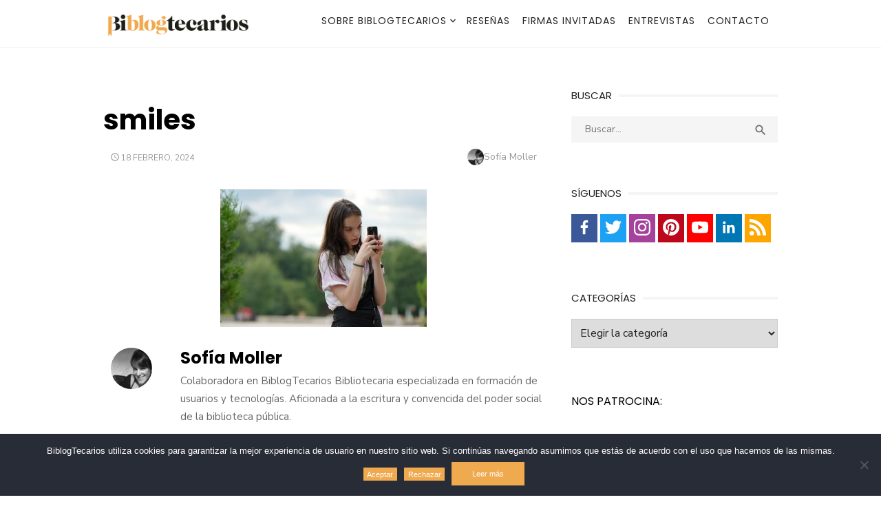

--- FILE ---
content_type: image/svg+xml
request_url: https://laikateam.com/img/logotipo-laikateam.svg
body_size: 5339
content:
<?xml version="1.0" encoding="utf-8"?>
<!-- Generator: Adobe Illustrator 22.0.1, SVG Export Plug-In . SVG Version: 6.00 Build 0)  -->
<svg version="1.1" id="Capa_1" xmlns="http://www.w3.org/2000/svg" xmlns:xlink="http://www.w3.org/1999/xlink" x="0px" y="0px"
	 viewBox="0 0 342 76.5" style="enable-background:new 0 0 342 76.5;" xml:space="preserve">
<style type="text/css">
	.st0{fill:#1E478F;}
	.st1{fill:#1E488D;}
</style>
<g>
	<g>
		<path class="st0" d="M219.5,50.3c0.1,0.7,0.3,1.1,0.8,1.4c0.5,0.3,1,0.4,1.7,0.4c0.2,0,0.5,0,0.8-0.1c0.3,0,0.6-0.1,0.8-0.2
			c0.3-0.1,0.5-0.2,0.6-0.4c0.2-0.2,0.2-0.4,0.2-0.7c0-0.3-0.1-0.5-0.3-0.7c-0.2-0.2-0.5-0.3-0.8-0.5c-0.3-0.1-0.7-0.2-1.1-0.3
			c-0.4-0.1-0.9-0.2-1.3-0.3c-0.5-0.1-0.9-0.2-1.3-0.3c-0.4-0.1-0.8-0.3-1.1-0.5c-0.3-0.2-0.6-0.5-0.8-0.9c-0.2-0.4-0.3-0.8-0.3-1.3
			c0-0.6,0.1-1,0.4-1.4c0.3-0.4,0.7-0.7,1.1-0.9c0.4-0.2,0.9-0.4,1.5-0.5c0.5-0.1,1.1-0.1,1.6-0.1c0.6,0,1.1,0.1,1.6,0.2
			c0.5,0.1,1,0.3,1.4,0.6c0.4,0.3,0.8,0.6,1,1c0.3,0.4,0.4,0.9,0.5,1.5H224c-0.1-0.6-0.4-0.9-0.8-1.1c-0.4-0.2-0.9-0.3-1.4-0.3
			c-0.2,0-0.4,0-0.6,0c-0.2,0-0.5,0.1-0.7,0.2c-0.2,0.1-0.4,0.2-0.5,0.3c-0.1,0.1-0.2,0.3-0.2,0.6c0,0.3,0.1,0.5,0.3,0.7
			c0.2,0.2,0.5,0.3,0.8,0.4c0.3,0.1,0.7,0.2,1.1,0.3c0.4,0.1,0.9,0.2,1.3,0.3c0.4,0.1,0.9,0.2,1.3,0.3c0.4,0.1,0.8,0.3,1.1,0.5
			c0.3,0.2,0.6,0.5,0.8,0.9c0.2,0.3,0.3,0.8,0.3,1.3c0,0.6-0.1,1.1-0.4,1.6c-0.3,0.4-0.7,0.8-1.2,1c-0.5,0.3-1,0.5-1.6,0.6
			c-0.6,0.1-1.1,0.2-1.7,0.2c-0.7,0-1.3-0.1-1.9-0.2c-0.6-0.1-1.1-0.4-1.5-0.7c-0.4-0.3-0.8-0.7-1-1.1c-0.2-0.4-0.4-1-0.4-1.6H219.5
			z"/>
		<path class="st0" d="M227.2,43.3h1.8v-3.1h2.4v3.1h2.2V45h-2.2v5.6c0,0.2,0,0.4,0,0.6c0,0.2,0.1,0.3,0.1,0.4
			c0.1,0.1,0.2,0.2,0.3,0.3c0.2,0.1,0.4,0.1,0.6,0.1c0.2,0,0.3,0,0.5,0c0.2,0,0.3,0,0.5-0.1v1.8c-0.3,0-0.5,0.1-0.8,0.1
			c-0.3,0-0.5,0-0.8,0c-0.6,0-1.1-0.1-1.5-0.2c-0.4-0.1-0.7-0.3-0.9-0.5c-0.2-0.2-0.4-0.5-0.4-0.8c-0.1-0.3-0.1-0.7-0.1-1.1V45h-1.8
			V43.3z"/>
		<path class="st0" d="M235,43.3h2.3v2h0c0.1-0.3,0.2-0.6,0.4-0.8c0.2-0.3,0.5-0.5,0.7-0.7c0.3-0.2,0.6-0.4,1-0.5
			c0.4-0.1,0.7-0.2,1.1-0.2c0.3,0,0.5,0,0.6,0c0.1,0,0.2,0,0.3,0v2.2c-0.2,0-0.3-0.1-0.5-0.1c-0.2,0-0.3,0-0.5,0
			c-0.4,0-0.8,0.1-1.2,0.2c-0.4,0.2-0.7,0.4-0.9,0.7c-0.3,0.3-0.5,0.7-0.6,1.1c-0.2,0.4-0.2,1-0.2,1.5v5H235V43.3z"/>
		<path class="st0" d="M251.2,51.4c0,0.3,0,0.5,0.1,0.6c0.1,0.1,0.2,0.2,0.5,0.2c0.1,0,0.2,0,0.3,0c0.1,0,0.2,0,0.3,0v1.6
			c-0.1,0-0.2,0.1-0.3,0.1c-0.1,0-0.3,0.1-0.4,0.1c-0.1,0-0.3,0-0.4,0.1c-0.1,0-0.3,0-0.4,0c-0.5,0-0.9-0.1-1.2-0.3
			c-0.3-0.2-0.5-0.5-0.6-1c-0.5,0.4-1.1,0.8-1.8,1c-0.7,0.2-1.4,0.3-2,0.3c-0.5,0-1-0.1-1.4-0.2c-0.5-0.1-0.8-0.3-1.2-0.6
			c-0.3-0.2-0.6-0.6-0.8-0.9c-0.2-0.4-0.3-0.8-0.3-1.3c0-0.6,0.1-1.2,0.4-1.6c0.2-0.4,0.6-0.7,1-0.9c0.4-0.2,0.9-0.4,1.4-0.5
			c0.5-0.1,1-0.2,1.5-0.2c0.4-0.1,0.9-0.1,1.2-0.2c0.4,0,0.7-0.1,1-0.2c0.3-0.1,0.5-0.2,0.7-0.4s0.3-0.4,0.3-0.8
			c0-0.3-0.1-0.5-0.2-0.7c-0.1-0.2-0.3-0.3-0.5-0.4c-0.2-0.1-0.5-0.2-0.7-0.2c-0.3,0-0.5-0.1-0.8-0.1c-0.7,0-1.2,0.1-1.7,0.4
			c-0.4,0.3-0.7,0.7-0.7,1.2h-2.4c0-0.7,0.2-1.2,0.5-1.7c0.3-0.4,0.7-0.8,1.1-1.1c0.5-0.3,1-0.5,1.6-0.6c0.6-0.1,1.2-0.2,1.8-0.2
			c0.5,0,1.1,0.1,1.6,0.2c0.5,0.1,1,0.3,1.4,0.5c0.4,0.2,0.8,0.6,1,0.9s0.4,0.8,0.4,1.4V51.4z M248.8,48.5c-0.4,0.2-0.8,0.4-1.4,0.4
			c-0.5,0-1.1,0.1-1.6,0.2c-0.3,0-0.5,0.1-0.7,0.2c-0.2,0.1-0.5,0.2-0.6,0.3c-0.2,0.1-0.3,0.3-0.4,0.5c-0.1,0.2-0.2,0.5-0.2,0.8
			c0,0.3,0.1,0.5,0.2,0.6c0.2,0.2,0.3,0.3,0.6,0.4c0.2,0.1,0.5,0.2,0.7,0.2c0.3,0,0.5,0.1,0.7,0.1c0.3,0,0.6,0,0.9-0.1
			c0.3-0.1,0.6-0.2,0.9-0.3c0.3-0.2,0.5-0.4,0.7-0.6c0.2-0.2,0.3-0.6,0.3-0.9V48.5z"/>
		<path class="st0" d="M252.4,43.3h1.8v-3.1h2.4v3.1h2.2V45h-2.2v5.6c0,0.2,0,0.4,0,0.6c0,0.2,0.1,0.3,0.1,0.4
			c0.1,0.1,0.2,0.2,0.3,0.3c0.2,0.1,0.4,0.1,0.6,0.1c0.2,0,0.3,0,0.5,0c0.2,0,0.3,0,0.5-0.1v1.8c-0.3,0-0.5,0.1-0.8,0.1
			c-0.3,0-0.5,0-0.8,0c-0.6,0-1.1-0.1-1.5-0.2c-0.4-0.1-0.7-0.3-0.9-0.5c-0.2-0.2-0.4-0.5-0.4-0.8c-0.1-0.3-0.1-0.7-0.1-1.1V45h-1.8
			V43.3z"/>
		<path class="st0" d="M262,49.1c0,0.4,0.1,0.8,0.2,1.2c0.1,0.4,0.3,0.7,0.5,1c0.2,0.3,0.5,0.5,0.9,0.7c0.4,0.2,0.8,0.3,1.3,0.3
			c0.7,0,1.3-0.1,1.7-0.4c0.4-0.3,0.8-0.7,1-1.3h2.3c-0.1,0.6-0.3,1.1-0.7,1.5c-0.3,0.4-0.7,0.8-1.1,1.1c-0.4,0.3-0.9,0.5-1.5,0.7
			c-0.5,0.2-1.1,0.2-1.7,0.2c-0.9,0-1.6-0.1-2.3-0.4c-0.7-0.3-1.2-0.6-1.7-1.1c-0.5-0.5-0.8-1.1-1-1.7c-0.2-0.7-0.3-1.4-0.3-2.2
			c0-0.7,0.1-1.4,0.4-2.1c0.2-0.7,0.6-1.2,1.1-1.8c0.5-0.5,1-0.9,1.7-1.2c0.6-0.3,1.4-0.4,2.2-0.4c0.9,0,1.6,0.2,2.3,0.5
			c0.7,0.3,1.3,0.8,1.7,1.4c0.5,0.6,0.8,1.2,1,1.9c0.2,0.7,0.3,1.5,0.2,2.3H262z M267.6,47.5c0-0.4-0.1-0.7-0.2-1
			c-0.1-0.3-0.3-0.6-0.5-0.9c-0.2-0.2-0.5-0.4-0.8-0.6c-0.3-0.2-0.7-0.2-1.1-0.2c-0.4,0-0.8,0.1-1.2,0.2c-0.3,0.1-0.6,0.3-0.9,0.6
			c-0.2,0.2-0.4,0.5-0.6,0.9c-0.1,0.3-0.2,0.7-0.2,1.1H267.6z"/>
		<path class="st0" d="M281.6,53.1c0,1.6-0.5,2.7-1.4,3.5c-0.9,0.8-2.3,1.2-4,1.2c-0.5,0-1.1-0.1-1.7-0.2c-0.6-0.1-1.1-0.3-1.5-0.5
			c-0.5-0.3-0.8-0.6-1.2-1c-0.3-0.4-0.5-0.9-0.5-1.5h2.4c0.1,0.3,0.2,0.6,0.4,0.8c0.2,0.2,0.4,0.4,0.6,0.5c0.2,0.1,0.5,0.2,0.8,0.2
			c0.3,0,0.6,0.1,0.9,0.1c1,0,1.7-0.2,2.1-0.7c0.5-0.5,0.7-1.1,0.7-2v-1.6h0c-0.3,0.6-0.8,1-1.4,1.3c-0.6,0.3-1.2,0.5-1.9,0.5
			c-0.9,0-1.6-0.1-2.2-0.4c-0.6-0.3-1.1-0.7-1.5-1.2c-0.4-0.5-0.7-1.1-0.9-1.7c-0.2-0.7-0.3-1.4-0.3-2.1c0-0.7,0.1-1.4,0.3-2
			c0.2-0.6,0.5-1.2,1-1.7c0.4-0.5,0.9-0.9,1.6-1.1c0.6-0.3,1.3-0.4,2.1-0.4c0.7,0,1.3,0.1,1.9,0.4c0.6,0.3,1,0.7,1.3,1.3h0v-1.4h2.4
			V53.1z M276.3,51.9c0.5,0,1-0.1,1.4-0.3c0.4-0.2,0.7-0.5,0.9-0.8c0.2-0.3,0.4-0.7,0.5-1.2c0.1-0.4,0.2-0.9,0.2-1.3
			s-0.1-0.9-0.2-1.3c-0.1-0.4-0.3-0.8-0.5-1.1c-0.2-0.3-0.5-0.6-0.9-0.8c-0.4-0.2-0.8-0.3-1.3-0.3c-0.5,0-1,0.1-1.4,0.3
			c-0.4,0.2-0.7,0.5-0.9,0.8c-0.2,0.3-0.4,0.7-0.5,1.2c-0.1,0.4-0.1,0.9-0.1,1.3c0,0.4,0.1,0.8,0.2,1.3c0.1,0.4,0.3,0.8,0.5,1.1
			c0.2,0.3,0.5,0.6,0.9,0.8C275.4,51.8,275.8,51.9,276.3,51.9z"/>
		<path class="st0" d="M283.8,39.3h2.4v2.2h-2.4V39.3z M283.8,43.3h2.4v10.4h-2.4V43.3z"/>
		<path class="st0" d="M295.8,46.7c-0.1-0.6-0.4-1.1-0.8-1.5c-0.4-0.3-1-0.5-1.7-0.5c-0.3,0-0.6,0.1-1,0.2c-0.4,0.1-0.7,0.3-1,0.6
			c-0.3,0.3-0.5,0.7-0.7,1.1c-0.2,0.5-0.3,1.1-0.3,1.9c0,0.4,0.1,0.9,0.2,1.3c0.1,0.4,0.3,0.8,0.5,1.1c0.2,0.3,0.5,0.6,0.9,0.8
			c0.4,0.2,0.8,0.3,1.3,0.3c0.7,0,1.3-0.2,1.7-0.6c0.5-0.4,0.7-1,0.9-1.8h2.4c-0.2,1.4-0.8,2.4-1.6,3.1c-0.9,0.7-2,1.1-3.4,1.1
			c-0.9,0-1.6-0.1-2.3-0.4c-0.7-0.3-1.2-0.7-1.7-1.1c-0.5-0.5-0.8-1-1-1.7c-0.2-0.7-0.3-1.4-0.3-2.1c0-0.8,0.1-1.5,0.3-2.2
			c0.2-0.7,0.6-1.3,1-1.8s1-0.9,1.7-1.2c0.7-0.3,1.5-0.4,2.4-0.4c0.6,0,1.2,0.1,1.8,0.2c0.6,0.2,1.1,0.4,1.5,0.7
			c0.4,0.3,0.8,0.7,1.1,1.2c0.3,0.5,0.5,1,0.5,1.7H295.8z"/>
		<path class="st0" d="M313.7,52.1c-0.6,0.7-1.2,1.1-1.9,1.4c-0.7,0.3-1.5,0.5-2.4,0.5c-0.7,0-1.3-0.1-1.9-0.3
			c-0.6-0.2-1.1-0.5-1.5-0.8c-0.4-0.4-0.8-0.8-1-1.3c-0.2-0.5-0.3-1.1-0.3-1.8c0-0.5,0.1-1,0.3-1.4c0.2-0.4,0.5-0.8,0.8-1.1
			c0.3-0.3,0.7-0.6,1.1-0.9c0.4-0.3,0.8-0.5,1.3-0.7c-0.2-0.2-0.4-0.5-0.6-0.7c-0.2-0.2-0.3-0.5-0.5-0.7c-0.1-0.3-0.3-0.5-0.3-0.8
			c-0.1-0.3-0.1-0.6-0.1-0.9c0-0.5,0.1-1,0.3-1.4c0.2-0.4,0.5-0.8,0.8-1.1c0.3-0.3,0.7-0.5,1.2-0.7c0.5-0.2,0.9-0.2,1.4-0.2
			c0.5,0,0.9,0.1,1.4,0.2c0.5,0.1,0.9,0.4,1.2,0.6c0.3,0.3,0.6,0.6,0.8,1.1c0.2,0.4,0.3,0.9,0.3,1.5c0,0.4-0.1,0.8-0.2,1.2
			c-0.1,0.4-0.3,0.7-0.6,1c-0.2,0.3-0.5,0.6-0.9,0.8c-0.3,0.2-0.7,0.5-1,0.6l2.3,2.7c0.1-0.2,0.2-0.5,0.3-0.8
			c0.1-0.3,0.2-0.7,0.2-1.1h2.1c-0.1,0.6-0.2,1.2-0.4,1.9c-0.2,0.6-0.5,1.2-0.8,1.7l2.9,3.3h-3L313.7,52.1z M309.5,47
			c-0.2,0.1-0.5,0.3-0.7,0.4c-0.3,0.1-0.5,0.3-0.8,0.5c-0.2,0.2-0.4,0.4-0.6,0.7c-0.2,0.3-0.2,0.6-0.2,1.1c0,0.8,0.2,1.4,0.7,1.8
			c0.5,0.4,1,0.6,1.7,0.6c0.4,0,0.8-0.1,1.1-0.2c0.3-0.1,0.6-0.3,0.8-0.4c0.2-0.2,0.4-0.3,0.5-0.5c0.1-0.2,0.3-0.4,0.4-0.5L309.5,47
			z M310.5,40.7c-0.5,0-0.8,0.1-1.1,0.4c-0.3,0.3-0.5,0.7-0.5,1.2c0,0.2,0,0.5,0.1,0.7c0.1,0.2,0.2,0.4,0.3,0.6
			c0.1,0.2,0.3,0.4,0.4,0.6c0.2,0.2,0.3,0.4,0.5,0.5c0.2-0.1,0.4-0.3,0.7-0.5c0.2-0.2,0.4-0.3,0.6-0.5c0.2-0.2,0.3-0.4,0.4-0.6
			c0.1-0.2,0.1-0.5,0.1-0.8c0-0.5-0.1-0.9-0.4-1.2C311.3,40.8,310.9,40.7,310.5,40.7z"/>
		<path class="st0" d="M224,63.9c-0.2-0.3-0.4-0.5-0.6-0.7c-0.3-0.2-0.6-0.3-0.9-0.4c-0.3-0.1-0.7-0.1-1.1-0.1c-0.3,0-0.6,0-0.9,0.1
			c-0.3,0.1-0.6,0.2-0.8,0.3c-0.3,0.1-0.5,0.3-0.6,0.6c-0.2,0.2-0.2,0.5-0.2,0.8c0,0.3,0.1,0.5,0.2,0.7c0.1,0.2,0.3,0.4,0.6,0.5
			c0.2,0.1,0.5,0.2,0.7,0.3c0.3,0.1,0.5,0.2,0.7,0.2l1.8,0.4c0.4,0.1,0.8,0.2,1.1,0.3c0.4,0.1,0.7,0.3,1,0.6
			c0.3,0.2,0.5,0.5,0.7,0.8c0.2,0.3,0.3,0.7,0.3,1.2c0,0.6-0.1,1-0.4,1.4c-0.3,0.4-0.6,0.7-1,1c-0.4,0.2-0.9,0.4-1.4,0.5
			c-0.5,0.1-1,0.2-1.5,0.2c-1.3,0-2.3-0.3-3.1-0.9c-0.8-0.6-1.3-1.5-1.4-2.8h1.3c0.1,0.9,0.4,1.5,1,1.9c0.6,0.4,1.3,0.7,2.2,0.7
			c0.3,0,0.7,0,1-0.1c0.3-0.1,0.7-0.2,1-0.3c0.3-0.2,0.5-0.4,0.7-0.6c0.2-0.2,0.3-0.6,0.3-0.9c0-0.3-0.1-0.6-0.2-0.8
			c-0.1-0.2-0.3-0.4-0.5-0.5c-0.2-0.1-0.5-0.3-0.8-0.4c-0.3-0.1-0.6-0.2-0.9-0.2l-1.7-0.4c-0.4-0.1-0.8-0.2-1.2-0.4
			c-0.4-0.1-0.7-0.3-1-0.5c-0.3-0.2-0.5-0.5-0.6-0.8c-0.2-0.3-0.2-0.7-0.2-1.1c0-0.5,0.1-1,0.4-1.3c0.2-0.4,0.6-0.7,1-0.9
			c0.4-0.2,0.8-0.4,1.3-0.5c0.5-0.1,1-0.2,1.4-0.2c0.5,0,1.1,0.1,1.5,0.2c0.5,0.1,0.9,0.3,1.2,0.6c0.4,0.3,0.6,0.6,0.9,1
			c0.2,0.4,0.3,0.9,0.4,1.5h-1.3C224.2,64.5,224.1,64.2,224,63.9z"/>
		<path class="st0" d="M228.5,68.8c0.1,0.5,0.3,0.9,0.6,1.3c0.3,0.4,0.7,0.7,1.1,1c0.5,0.3,1,0.4,1.6,0.4c1,0,1.7-0.2,2.3-0.7
			c0.5-0.5,0.9-1.1,1.1-1.9h1.3c-0.3,1.2-0.8,2.1-1.6,2.7c-0.8,0.6-1.8,1-3.2,1c-0.9,0-1.6-0.1-2.2-0.4c-0.6-0.3-1.1-0.7-1.5-1.2
			c-0.4-0.5-0.7-1.1-0.9-1.8c-0.2-0.7-0.3-1.4-0.3-2.1c0-0.7,0.1-1.4,0.3-2c0.2-0.7,0.5-1.2,0.9-1.8c0.4-0.5,0.9-0.9,1.5-1.2
			c0.6-0.3,1.4-0.5,2.2-0.5c0.9,0,1.6,0.2,2.2,0.5c0.6,0.3,1.1,0.8,1.5,1.3c0.4,0.5,0.7,1.2,0.8,1.9c0.2,0.7,0.2,1.4,0.2,2.1h-8.4
			C228.3,67.9,228.4,68.3,228.5,68.8z M235.1,64.9c-0.2-0.4-0.4-0.8-0.7-1.2c-0.3-0.3-0.7-0.6-1.1-0.8c-0.4-0.2-0.9-0.3-1.4-0.3
			c-0.5,0-1,0.1-1.5,0.3c-0.4,0.2-0.8,0.5-1.1,0.8c-0.3,0.3-0.5,0.7-0.7,1.2c-0.2,0.4-0.3,0.9-0.3,1.4h7.1
			C235.3,65.9,235.3,65.4,235.1,64.9z"/>
		<path class="st0" d="M244.9,62c0.6,0.3,1.2,0.7,1.6,1.2c0.4,0.5,0.8,1.1,1,1.7c0.2,0.7,0.3,1.4,0.3,2.1c0,0.8-0.1,1.5-0.3,2.1
			c-0.2,0.7-0.6,1.2-1,1.7c-0.4,0.5-1,0.9-1.6,1.2c-0.6,0.3-1.4,0.4-2.2,0.4s-1.6-0.1-2.2-0.4c-0.6-0.3-1.2-0.7-1.6-1.2
			c-0.4-0.5-0.8-1.1-1-1.7c-0.2-0.7-0.3-1.4-0.3-2.1c0-0.8,0.1-1.5,0.3-2.1c0.2-0.7,0.6-1.2,1-1.7c0.4-0.5,1-0.9,1.6-1.2
			c0.6-0.3,1.4-0.4,2.2-0.4S244.3,61.7,244.9,62z M241.1,63c-0.5,0.3-0.9,0.6-1.2,1c-0.3,0.4-0.6,0.9-0.7,1.4
			c-0.2,0.5-0.2,1.1-0.2,1.6c0,0.6,0.1,1.1,0.2,1.6c0.2,0.5,0.4,1,0.7,1.4c0.3,0.4,0.7,0.8,1.2,1c0.5,0.3,1,0.4,1.7,0.4
			c0.6,0,1.2-0.1,1.7-0.4c0.5-0.3,0.9-0.6,1.2-1c0.3-0.4,0.6-0.9,0.7-1.4c0.2-0.5,0.2-1.1,0.2-1.6c0-0.6-0.1-1.1-0.2-1.6
			c-0.2-0.5-0.4-1-0.7-1.4c-0.3-0.4-0.7-0.8-1.2-1c-0.5-0.3-1-0.4-1.7-0.4C242.1,62.6,241.5,62.8,241.1,63z"/>
		<path class="st0" d="M261.7,63.3c-0.5-0.4-1.2-0.7-2.1-0.7c-0.6,0-1.2,0.1-1.7,0.4c-0.5,0.3-0.9,0.6-1.2,1
			c-0.3,0.4-0.6,0.9-0.7,1.4c-0.2,0.5-0.2,1.1-0.2,1.6c0,0.6,0.1,1.1,0.2,1.6c0.2,0.5,0.4,1,0.7,1.4c0.3,0.4,0.7,0.8,1.2,1
			c0.5,0.3,1,0.4,1.7,0.4c0.4,0,0.8-0.1,1.2-0.2c0.4-0.1,0.7-0.4,1-0.6c0.3-0.3,0.5-0.6,0.7-0.9c0.2-0.4,0.3-0.8,0.3-1.2h1.3
			c-0.2,1.3-0.7,2.2-1.5,2.9c-0.8,0.7-1.8,1.1-3,1.1c-0.8,0-1.6-0.1-2.2-0.4c-0.6-0.3-1.2-0.7-1.6-1.2c-0.4-0.5-0.8-1.1-1-1.7
			c-0.2-0.7-0.3-1.4-0.3-2.1c0-0.8,0.1-1.5,0.3-2.1c0.2-0.7,0.6-1.2,1-1.7c0.4-0.5,1-0.9,1.6-1.2c0.6-0.3,1.4-0.4,2.2-0.4
			c1.2,0,2.2,0.3,3,0.9c0.8,0.6,1.3,1.5,1.4,2.7h-1.3C262.5,64.4,262.2,63.7,261.7,63.3z"/>
		<path class="st0" d="M272.5,62c0.6,0.3,1.2,0.7,1.6,1.2c0.4,0.5,0.8,1.1,1,1.7c0.2,0.7,0.3,1.4,0.3,2.1c0,0.8-0.1,1.5-0.3,2.1
			c-0.2,0.7-0.6,1.2-1,1.7c-0.4,0.5-1,0.9-1.6,1.2c-0.6,0.3-1.4,0.4-2.2,0.4c-0.8,0-1.6-0.1-2.2-0.4c-0.6-0.3-1.2-0.7-1.6-1.2
			c-0.4-0.5-0.8-1.1-1-1.7c-0.2-0.7-0.3-1.4-0.3-2.1c0-0.8,0.1-1.5,0.3-2.1c0.2-0.7,0.6-1.2,1-1.7c0.4-0.5,1-0.9,1.6-1.2
			c0.6-0.3,1.4-0.4,2.2-0.4C271.1,61.6,271.8,61.7,272.5,62z M268.6,63c-0.5,0.3-0.9,0.6-1.2,1c-0.3,0.4-0.6,0.9-0.7,1.4
			c-0.2,0.5-0.2,1.1-0.2,1.6c0,0.6,0.1,1.1,0.2,1.6c0.2,0.5,0.4,1,0.7,1.4c0.3,0.4,0.7,0.8,1.2,1c0.5,0.3,1,0.4,1.7,0.4
			c0.6,0,1.2-0.1,1.7-0.4c0.5-0.3,0.9-0.6,1.2-1c0.3-0.4,0.6-0.9,0.7-1.4c0.2-0.5,0.2-1.1,0.2-1.6c0-0.6-0.1-1.1-0.2-1.6
			c-0.2-0.5-0.4-1-0.7-1.4c-0.3-0.4-0.7-0.8-1.2-1c-0.5-0.3-1-0.4-1.7-0.4C269.6,62.6,269.1,62.8,268.6,63z"/>
		<path class="st0" d="M278.3,61.9v1.8h0c0.3-0.6,0.7-1.1,1.4-1.5c0.6-0.4,1.4-0.6,2.1-0.6c0.8,0,1.4,0.1,1.9,0.3
			c0.5,0.2,0.9,0.5,1.2,0.8c0.3,0.3,0.5,0.8,0.7,1.3c0.1,0.5,0.2,1.1,0.2,1.7v6.7h-1.3v-6.5c0-0.4,0-0.9-0.1-1.2
			c-0.1-0.4-0.2-0.7-0.4-1c-0.2-0.3-0.5-0.5-0.9-0.7c-0.4-0.2-0.8-0.2-1.3-0.2c-0.5,0-1,0.1-1.4,0.3c-0.4,0.2-0.8,0.4-1.1,0.7
			c-0.3,0.3-0.5,0.7-0.7,1.1c-0.2,0.4-0.2,0.9-0.3,1.4v6.1H277V61.9H278.3z"/>
		<path class="st0" d="M294.3,63.9c-0.2-0.3-0.4-0.5-0.6-0.7c-0.3-0.2-0.6-0.3-0.9-0.4c-0.3-0.1-0.7-0.1-1.1-0.1
			c-0.3,0-0.6,0-0.9,0.1c-0.3,0.1-0.6,0.2-0.8,0.3c-0.3,0.1-0.5,0.3-0.6,0.6c-0.2,0.2-0.2,0.5-0.2,0.8c0,0.3,0.1,0.5,0.2,0.7
			c0.1,0.2,0.3,0.4,0.6,0.5c0.2,0.1,0.5,0.2,0.7,0.3c0.3,0.1,0.5,0.2,0.7,0.2l1.8,0.4c0.4,0.1,0.8,0.2,1.1,0.3
			c0.4,0.1,0.7,0.3,1,0.6c0.3,0.2,0.5,0.5,0.7,0.8c0.2,0.3,0.3,0.7,0.3,1.2c0,0.6-0.1,1-0.4,1.4c-0.3,0.4-0.6,0.7-1,1
			c-0.4,0.2-0.9,0.4-1.4,0.5c-0.5,0.1-1,0.2-1.5,0.2c-1.3,0-2.3-0.3-3.1-0.9c-0.8-0.6-1.3-1.5-1.4-2.8h1.3c0.1,0.9,0.4,1.5,1,1.9
			c0.6,0.4,1.3,0.7,2.2,0.7c0.3,0,0.7,0,1-0.1c0.3-0.1,0.7-0.2,1-0.3c0.3-0.2,0.5-0.4,0.7-0.6c0.2-0.2,0.3-0.6,0.3-0.9
			c0-0.3-0.1-0.6-0.2-0.8c-0.1-0.2-0.3-0.4-0.5-0.5c-0.2-0.1-0.5-0.3-0.8-0.4c-0.3-0.1-0.6-0.2-0.9-0.2l-1.7-0.4
			c-0.4-0.1-0.8-0.2-1.2-0.4c-0.4-0.1-0.7-0.3-1-0.5c-0.3-0.2-0.5-0.5-0.6-0.8c-0.2-0.3-0.2-0.7-0.2-1.1c0-0.5,0.1-1,0.4-1.3
			c0.2-0.4,0.6-0.7,1-0.9c0.4-0.2,0.8-0.4,1.3-0.5c0.5-0.1,1-0.2,1.4-0.2c0.5,0,1.1,0.1,1.5,0.2c0.5,0.1,0.9,0.3,1.2,0.6
			c0.4,0.3,0.6,0.6,0.9,1c0.2,0.4,0.3,0.9,0.4,1.5h-1.3C294.5,64.5,294.5,64.2,294.3,63.9z"/>
		<path class="st0" d="M305.4,72.3v-1.9h0c-0.4,0.7-0.9,1.2-1.5,1.6c-0.7,0.4-1.4,0.6-2.2,0.6c-0.7,0-1.3-0.1-1.8-0.3
			c-0.5-0.2-0.9-0.4-1.2-0.8c-0.3-0.3-0.5-0.7-0.7-1.2c-0.1-0.5-0.2-1-0.2-1.7v-6.7h1.3v6.8c0,0.9,0.3,1.7,0.7,2.1
			c0.4,0.5,1.2,0.7,2.2,0.7c0.6,0,1.1-0.1,1.5-0.4c0.4-0.2,0.7-0.5,1-0.9c0.3-0.4,0.5-0.8,0.6-1.3c0.1-0.5,0.2-1,0.2-1.5v-5.5h1.3
			v10.4H305.4z"/>
		<path class="st0" d="M310.2,57.9v14.4h-1.3V57.9H310.2z"/>
		<path class="st0" d="M316.7,61.9v1.1h-2.2v7c0,0.4,0.1,0.7,0.2,1c0.1,0.2,0.4,0.4,0.9,0.4c0.4,0,0.8,0,1.1-0.1v1.1
			c-0.2,0-0.4,0-0.6,0c-0.2,0-0.4,0-0.6,0c-0.9,0-1.5-0.2-1.9-0.5c-0.4-0.3-0.5-0.9-0.5-1.8v-7.1h-1.9v-1.1h1.9v-3.1h1.3v3.1H316.7z
			"/>
		<path class="st0" d="M319.6,57.9v2h-1.3v-2H319.6z M319.6,61.9v10.4h-1.3V61.9H319.6z"/>
		<path class="st0" d="M323.1,61.9v1.8h0c0.3-0.6,0.7-1.1,1.4-1.5c0.6-0.4,1.4-0.6,2.1-0.6c0.8,0,1.4,0.1,1.9,0.3
			c0.5,0.2,0.9,0.5,1.2,0.8c0.3,0.3,0.5,0.8,0.7,1.3c0.1,0.5,0.2,1.1,0.2,1.7v6.7h-1.3v-6.5c0-0.4,0-0.9-0.1-1.2
			c-0.1-0.4-0.2-0.7-0.4-1c-0.2-0.3-0.5-0.5-0.9-0.7c-0.4-0.2-0.8-0.2-1.3-0.2c-0.5,0-1,0.1-1.4,0.3c-0.4,0.2-0.8,0.4-1.1,0.7
			c-0.3,0.3-0.5,0.7-0.7,1.1c-0.2,0.4-0.2,0.9-0.3,1.4v6.1h-1.3V61.9H323.1z"/>
		<path class="st0" d="M341.8,73.5c-0.2,0.6-0.5,1.1-0.8,1.6c-0.4,0.4-0.9,0.8-1.5,1c-0.6,0.2-1.4,0.3-2.3,0.3
			c-0.5,0-1.1-0.1-1.6-0.2c-0.5-0.1-1-0.3-1.4-0.6c-0.4-0.3-0.8-0.6-1-1c-0.3-0.4-0.4-0.9-0.5-1.4h1.3c0.1,0.4,0.2,0.7,0.4,1
			c0.2,0.3,0.5,0.5,0.7,0.6c0.3,0.2,0.6,0.3,1,0.4c0.4,0.1,0.7,0.1,1.1,0.1c1.2,0,2.1-0.3,2.7-1c0.5-0.7,0.8-1.6,0.8-2.9V70h0
			c-0.3,0.6-0.8,1.2-1.4,1.6c-0.6,0.4-1.3,0.6-2.1,0.6c-0.9,0-1.6-0.1-2.2-0.4c-0.6-0.3-1.1-0.7-1.5-1.1c-0.4-0.5-0.7-1.1-0.9-1.7
			c-0.2-0.7-0.3-1.3-0.3-2.1c0-0.7,0.1-1.4,0.3-2c0.2-0.6,0.5-1.2,1-1.7c0.4-0.5,0.9-0.9,1.5-1.1c0.6-0.3,1.3-0.4,2.1-0.4
			c0.4,0,0.8,0.1,1.2,0.2c0.4,0.1,0.7,0.3,1,0.5c0.3,0.2,0.6,0.4,0.8,0.7c0.2,0.3,0.4,0.5,0.5,0.8h0v-1.8h1.3v9.5
			C342,72.2,341.9,72.9,341.8,73.5z M338.7,70.7c0.4-0.2,0.8-0.5,1.1-0.9c0.3-0.4,0.5-0.8,0.7-1.3c0.1-0.5,0.2-1,0.2-1.5
			c0-0.5-0.1-1-0.2-1.5c-0.1-0.5-0.3-1-0.6-1.4c-0.3-0.4-0.6-0.8-1.1-1c-0.4-0.3-1-0.4-1.6-0.4c-0.6,0-1.2,0.1-1.6,0.4
			c-0.5,0.2-0.8,0.6-1.1,1c-0.3,0.4-0.5,0.9-0.6,1.4c-0.1,0.5-0.2,1-0.2,1.6c0,0.5,0.1,1,0.2,1.5c0.1,0.5,0.4,0.9,0.7,1.3
			c0.3,0.4,0.7,0.7,1.1,0.9c0.5,0.2,1,0.4,1.6,0.4C337.8,71.1,338.3,71,338.7,70.7z"/>
	</g>
	<g>
		
			<rect x="201.5" y="3.8" transform="matrix(0.8942 -0.4477 0.4477 0.8942 17.3742 92.8476)" class="st1" width="7.3" height="11.7"/>
		<path class="st1" d="M174.2,26.3l1.7-0.8l0.4,0.8l2.6-1.3l0.4,0.7l9.4-4.1c-0.2-0.4-0.3-0.8-0.4-1.3c-0.2-2.2,1.4-4.1,3.5-4.3
			c1.8-0.2,3.3,0.9,3.9,2.5l7.3-3l-1.9-3.7l-0.2-0.4l-1.9-3.7l-22.5,12.7l0.5,0.9l-2.6,1.3l0.4,0.8l-1.7,0.8L174.2,26.3z"/>
		<path class="st1" d="M162.9,59l14.8-13.4l4.3-2.6l3.1-0.8l1.3-3c0,0-1.3,0.2-1.5,0.2c0,0-3,0.2-3.8,0.4l-5.1,1.8l-1.9-2.9
			c0,0,3.8-4.7,4.9-7.5l-2.4-2.2l-8.3,4.2l-2.9-2.7l3.4,10.5L156,55.9l-0.8,8l-2.6,8.6l4.1,0.1l0.1-2.3l3-6.5l1.9,9l3.7,0.1
			l-1.2-2.7L162.9,59z M171.1,32.9c0.3,0,0.6,0.2,0.6,0.6c0,0.3-0.2,0.6-0.5,0.6c-0.3,0-0.6-0.2-0.6-0.6
			C170.5,33.2,170.8,32.9,171.1,32.9z M159.9,63.6l1.5-3.2l1.6-1.4L159.9,63.6z"/>
		<path class="st1" d="M155.5,58.3l0.2-2.1c0,0-3.6,2.2-5.3-1.6C150.4,54.6,152.2,60.1,155.5,58.3z"/>
		<polygon class="st1" points="160.3,16.1 159.7,14.9 159.1,16.1 157.8,16.3 158.7,17.2 158.5,18.5 159.7,17.9 160.9,18.5 
			160.6,17.2 161.6,16.3 		"/>
		<polygon class="st1" points="216,1.3 215.3,1.2 214.9,0.5 214.6,1.2 213.8,1.3 214.4,1.8 214.3,2.6 214.9,2.2 215.6,2.6 
			215.5,1.8 		"/>
		<polygon class="st1" points="166.6,15.5 168.4,14.6 170.1,15.5 169.8,13.5 171.2,12.2 169.2,11.9 168.4,10.1 167.5,11.9 
			165.6,12.2 167,13.5 		"/>
		<path class="st1" d="M211.2,70.6l-5.9-14c0.7-0.3,1.4-0.6,2.1-0.9l-0.5-1c-0.7,0.3-1.4,0.6-2.1,0.9l-11.3-26.7h0.3
			c0.5,0,0.9-0.4,0.9-0.9s-0.4-0.9-0.9-0.9h-0.6v-4.9c0.9-0.4,1.5-1.3,1.5-2.4c0-1.5-1.2-2.6-2.6-2.6c-1.5,0-2.6,1.2-2.6,2.6
			c0,1.1,0.6,1.9,1.5,2.4v4.9h-0.6c-0.5,0-0.9,0.4-0.9,0.9s0.4,0.9,0.9,0.9h0.4l-11.3,26.6c-1.3-0.5-2.1-0.8-2.1-0.8l-0.5,1
			c0,0,0.8,0.4,2.2,0.9l-6,14c-0.3,0.1-0.6,0.3-0.6,0.5c0,0.3,0.5,0.5,1.2,0.6c0,0,0,0,0,0c0,0.4,0.3,0.7,0.7,0.7
			c0.4,0,0.7-0.3,0.7-0.7c0,0,0,0,0,0c0.7-0.1,1.2-0.3,1.2-0.6c0-0.1-0.1-0.2-0.4-0.3l5.7-13.3c2.4,0.6,5.5,1.3,9,1.4l0,13.7
			c-0.4,0.1-0.6,0.3-0.6,0.5c0,0.3,0.5,0.5,1.2,0.6c0,0,0,0,0,0c0,0.4,0.3,0.7,0.7,0.7c0.4,0,0.7-0.3,0.7-0.7c0,0,0,0,0,0
			c0.7-0.1,1.2-0.3,1.2-0.6c0-0.2-0.2-0.3-0.5-0.4l0-13.7c2.9-0.1,5.9-0.4,9.1-1.4l5.6,13.2c-0.2,0.1-0.4,0.2-0.4,0.3
			c0,0.3,0.5,0.5,1.2,0.6c0,0,0,0,0,0c0,0.4,0.3,0.7,0.7,0.7c0.4,0,0.7-0.3,0.7-0.7c0,0,0,0,0,0c0.7-0.1,1.2-0.3,1.2-0.6
			C211.8,70.9,211.5,70.8,211.2,70.6z M182.2,56.4l8.6-20l0,21.4C187.5,57.6,184.5,57,182.2,56.4z M193.5,57.8l0-21.4l8.6,20.1
			C199.2,57.3,196.3,57.7,193.5,57.8z"/>
		<path class="st1" d="M162,4.2l-0.4-0.4l-1.4,1.4c-0.9-0.7-2.1-0.7-2.9,0.1c-0.8,0.8-0.8,2.1-0.1,2.9l-1.4,1.4l0.4,0.4l1.4-1.4
			c0.9,0.7,2.1,0.7,2.9-0.1c0.8-0.8,0.8-2.1,0.1-2.9L162,4.2z"/>
	</g>
	<g>
		<path class="st1" d="M3.9,41.1c0-0.8-0.5-1.3-1.3-1.3H0.1v-8.7H10c3,0,4.2,1.3,4.2,4.2v27.2c0,0.8,0.5,1.3,1.3,1.3H21
			c0.8,0,1.3-0.5,1.3-1.3v-2.3h9.3v8c0,3-1.3,4.2-4.2,4.2H8.1c-3,0-4.2-1.3-4.2-4.2V41.1z"/>
		<path class="st1" d="M49.6,53.8H50v-0.3c0-2.8-1.3-3.9-3.8-3.9c-1.3,0-2.6,0.3-2.6,1.4v1.3h-9.3v-3.3c0-6.7,8.5-7,11.9-7
			c10.4,0,13.8,5.3,13.8,12.2v8.7c0,0.8,0.5,1.3,1.3,1.3h2.2v8.4h-8.7c-2.9,0-3.9-1.8-3.9-3.1c0-0.2,0-0.5,0-0.5h-0.1
			c0,0-2.1,4.3-8.3,4.3c-5.6,0-10.1-3.7-10.1-9.6C32.3,54.8,45,53.8,49.6,53.8z M45.2,65.6c2.6,0,4.9-2.8,4.9-5.3v-0.5h-0.9
			c-3.2,0-6.8,0.9-6.8,3.2C42.3,64.5,43.2,65.6,45.2,65.6z"/>
		<path class="st1" d="M67.8,52.4c0-0.8-0.5-1.3-1.3-1.3h-2.2v-8.4h9.3c3,0,4.2,1.3,4.2,4.2v15.9c0,0.8,0.5,1.3,1.3,1.3h2.2v8.4H72
			c-3,0-4.2-1.3-4.2-4.2V52.4z M68.5,31.2h8.4v8.1h-8.4V31.2z"/>
		<path class="st1" d="M85.4,40.8c0-0.8-0.5-1.3-1.3-1.3H82v-8.4h9.3c3,0,4.2,0.4,4.2,3.4v18.1H97c0.9,0,1.9,0,2.4-0.9l4.9-8.9h10.9
			l-6.8,11.5c-1.1,1.9-2.2,2.5-2.2,2.5v0.1c0,0,1.2,0.5,2.3,2.5l1.9,3.9c0.4,0.8,1,1,2.2,1h2.3v8.4h-7.6c-2.1,0-3.3-0.3-4.3-2.3
			L98.7,62c-0.5-1-1.6-1-2.4-1h-0.9v11.6h-10V40.8z"/>
		<path class="st1" d="M133.1,53.8h0.4v-0.3c0-2.8-1.3-3.9-3.8-3.9c-1.3,0-2.6,0.3-2.6,1.4v1.3h-9.3v-3.3c0-6.7,8.5-7,11.9-7
			c10.4,0,13.8,5.3,13.8,12.2v8.7c0,0.8,0.5,1.3,1.3,1.3h2.2v8.4h-8.7c-2.9,0-3.9-1.8-3.9-3.1c0-0.2,0-0.5,0-0.5h-0.1
			c0,0-2.1,4.3-8.3,4.3c-5.6,0-10.1-3.7-10.1-9.6C115.8,54.8,128.5,53.8,133.1,53.8z M128.7,65.6c2.6,0,4.9-2.8,4.9-5.3v-0.5h-0.9
			c-3.2,0-6.8,0.9-6.8,3.2C125.9,64.5,126.7,65.6,128.7,65.6z"/>
	</g>
	<g>
		<g>
			<path class="st1" d="M148.1,41.2c0.1,0.1,0.2,0.1,0.3,0.2c0.1,0.1,0.1,0.2,0.2,0.3s0.1,0.2,0.1,0.3c0,0.2,0,0.3-0.1,0.4
				c-0.1,0.1-0.2,0.3-0.4,0.3c0.1,0.1,0.3,0.1,0.3,0.3c0.1,0.1,0.1,0.3,0.1,0.5v0.2c0,0.1,0,0.2,0,0.3c0,0.1,0.1,0.1,0.1,0.2v0.1
				h-0.7c0-0.1,0-0.1,0-0.2c0-0.1,0-0.2,0-0.3l0-0.3c0-0.2,0-0.3-0.1-0.4c-0.1-0.1-0.2-0.1-0.4-0.1h-0.7v1.3h-0.7v-3.2h1.5
				C147.8,41.2,148,41.2,148.1,41.2z M146.7,41.7v0.9h0.7c0.1,0,0.3,0,0.3-0.1c0.1-0.1,0.2-0.2,0.2-0.4c0-0.2-0.1-0.3-0.2-0.4
				c-0.1,0-0.2-0.1-0.3-0.1H146.7z"/>
		</g>
		<path class="st1" d="M147.3,45.6c-1.6,0-2.8-1.3-2.8-2.8c0-1.6,1.3-2.8,2.8-2.8c1.6,0,2.8,1.3,2.8,2.8
			C150.1,44.3,148.8,45.6,147.3,45.6z M147.3,40.3c-1.3,0-2.4,1.1-2.4,2.4c0,1.3,1.1,2.4,2.4,2.4c1.3,0,2.4-1.1,2.4-2.4
			C149.7,41.4,148.6,40.3,147.3,40.3z"/>
	</g>
</g>
</svg>
